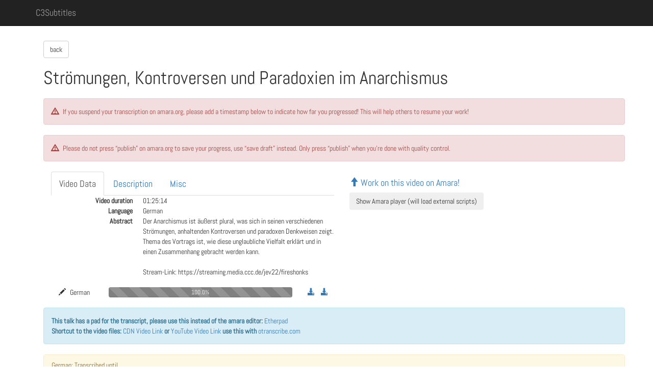

--- FILE ---
content_type: text/html; charset=utf-8
request_url: https://c3subtitles.de/talk/2336/
body_size: 5032
content:
<!DOCTYPE html>
<html lang="en">
  <head>
    
    
        <link href="/static/css/abel.css" rel="stylesheet">
        <link href="/static/css/base.css" rel="stylesheet">
        <link href="/static/css/jqcloud.min.css" rel="stylesheet">
        <script type="text/javascript" src="/static/js/jquery-2.1.3.min.js"></script>
        <script type="text/javascript" src="/static/js/jquery-ui.min.js"></script>
        <link href="/static/css/bootstrap.min.css" rel="stylesheet" media="screen">
        <script type="text/javascript" src="/static/js/bootstrap.min.js"></script>
        <script type="text/javascript" src="/static/js/jqcloud.min.js"></script>
        <meta name="viewport" content="width=device-width, initial-scale=1.0">
        
            <title>C3Subtitles: Dezentrale Jahresendveranstaltungen - channels: Strömungen, Kontroversen und Paradoxien im Anarchismus</title>
        
        
    </head>

	<body id="main">


		
		
		<!-- script>
		$(function() {
		  if (location.pathname=='/')
			$('.nav li a[href="/"]').parent().addClass('active');
		  else
			$('.nav li a[href*="' + location.pathname.split("/")[1] + '"]').parent().addClass('active');
		});

		</script -->

	<nav class="navbar navbar-inverse navbar-fixed-top">
		<div class="container">
			<div class="navbar-header">
				<button type="button" class="navbar-toggle collapsed" data-toggle="collapse" data-target="#navbar" aria-expanded="false" aria-controls="navbar">
					<span class="sr-only">Toggle navigation</span>
					<span class="icon-bar">test1</span>
					<span class="icon-bar">test2</span>
					<span class="icon-bar">test3</span>
				</button>
          <a class="navbar-brand" href="/">C3Subtitles</a>
        </div>


        <div id="navbar" class="navbar-collapse collapse">
			<!--ul class="nav navbar-nav">
				<li class="active"><a href="#">Home</a></li>
			</ul-->
        </div><!--/.navbar-collapse -->
      </div>
    </nav>


		

		<div class="container" style="padding-top: 80px">
			<div class="container">
				



    <a href="/event/jev22" class="btn btn-default">back</a>

<h1>Strömungen, Kontroversen und Paradoxien im Anarchismus</h1>
<h2>

</h2>

<p class="alert alert-danger">
    <span class="glyphicon glyphicon-warning-sign" aria-hidden="true" style="margin-right: 5px;"></span>
    If you suspend your transcription on amara.org, please add a timestamp below to indicate how far you progressed! This will help others to resume your work!
</p>

<p class="alert alert-danger">
    <span class="glyphicon glyphicon-warning-sign" aria-hidden="true" style="margin-right: 5px;"></span>
    Please do not press “publish” on amara.org to save your progress, use “save draft” instead. Only press “publish” when you're done with quality control.
</p>


<div class="container">
    <div class="row">
        <div class="col-md-6">
            <div>
                <div role="tabpanel">
                <!-- Nav tabs -->
                    <ul class="nav nav-tabs" role="tablist">
                       <!--li role="presentation" class="active"><a href="#home" aria-controls="home" role="tab" data-toggle="tab">Home</a></li-->
                       <li role="presentation" class="active"><a href="#video_data" aria-controls="profile" role="tab" data-toggle="tab">Video Data</a></li>
                        <li role="presentation"><a href="#Description" aria-controls="settings" role="tab" data-toggle="tab">Description</a></li>
                        <li role="presentation"><a href="#Misc" aria-controls="Description" role="tab" data-toggle="tab">Misc</a></li>
                        
                        
                    </ul>

                <!-- Tab panes -->
                    <div class="tab-content">
                        <!-- Tab panel Video Data -->
                        <div role="tabpanel" class="tab-pane active" id="video_data">
                            <dl class="dl-horizontal">
                                <dt>Video duration</dt>
                                
                                    <dd>01:25:14</dd>
                                
                                <dt>Language</dt>
                                <dd>German</dd>
                                <dt>Abstract</dt>
                                
                                   <dd>Der Anarchismus ist äußerst plural, was sich in seinen verschiedenen Strömungen, anhaltenden Kontroversen und paradoxen Denkweisen zeigt. Thema des Vortrags ist, wie diese unglaubliche Vielfalt erklärt und in einen Zusammenhang gebracht werden kann.<br><br>Stream-Link: https://streaming.media.ccc.de/jev22/fireshonks</dd>
                                
                            </dl>
                        </div> <!-- End Tab panel Video Data -->

                        <!-- Tab panel Description -->
                        <div role="tabpanel" class="tab-pane" id="Description">
                            
                                <p>Der Anarchismus ist in sich äußerst plural. So gibt es neben anarchistischen Individualismus, Kommunismus und Syndikalismus noch weitere Strömungen und Traditionen in ihm. Weiterhin bestehen unter Anarchist*innen teilweise sehr unterschiedliche Ansichten darüber, wie Selbst- und Gesellschaftsveränderung im Zusammenhang stehen, wann Gewaltanwendung legitim ist, wie mit Entfremdung umgegangen werden kann und was Natur und Technik eigentlich sind. Außerdem finden sich im anarchistischen Denken zahlreiche Paradoxien. Sie kommen beispielsweise in den Konzepten von Zwischenraum, direkte Aktion, konkrete Utopie oder soziale Revolution zum Ausdruck. Thema des Vortrags ist, wie diese unglaubliche Vielfalt erklärt und in einen Zusammenhang gebracht werden kann.</p>
                            
                        </div> <!-- End Tab panel Description -->

                        <!-- Tab panel Misc -->
                        <div role="tabpanel" class="tab-pane" id="Misc">
                            <dl class="dl-horizontal">
                                <dt>Talk ID</dt>
                                <dd>jev22-49227</dd>
                                <dt>Event:</dt>
                                <dd>jev22</dd>
                                <dt>Day</dt>
                                <dd>4</dd>
                                <dt>Room</dt>
                                <dd>Fireshonks</dd>
                                <dt>Start</dt>
                                <dd>4:30 p.m.</dd>
                                <dt>Duration</dt>
                                <dd>01:30:00</dd>
                                <dt>Track</dt>
                                <dd>R3S</dd>
                                <dt>Type of</dt>
                                <dd>Talk</dd>
                                <dt>Speaker</dt>
                                
                                <dd><a href="/speaker/2570">Jonathan Eibisch</a></dd>
                                
                                <dt>Talk Slug & media link</dt>
                                <dd><a href="https://media.ccc.de/v/jev22-49227-stroemungen_kontroversen_und_paradoxien_im_anarchismus">jev22-49227-stroemungen_kontroversen_und_paradoxien_im_anarchismus</a></dd>
                            </dl>
                        </div> <!-- End Tab panel Misc -->

                        <!-- Tab panel Statistics -->
                        

                        <!-- Tab panel Links -->
                        
                    </div> <!-- End Tab panes -->
                </div> <!-- End tab panel -->
            </div> <!-- End additional div -->


            
            <div class="container" >
                <div class="row">
                   <div class="col-md-1">
                    
                        
                            
                                <span class="glyphicon glyphicon-pencil" aria-hidden="true" aria-label="Work on German on Amara"></span>
                            
                            <span style="margin-left: 5px;">German</span>
                        
                    </div><!-- End col-md-1 -->
                    <div class="col-md-4">
                         
 
 
 <div class="progress"> 
	<div class="progress-bar progress-bar-success" style="width: 0.0%">
		<span class="sr-only">0.0% Checking done</span>0.0%
	</div>
	<div class="progress-bar progress-bar-warning progress-bar-striped" style="width: 0.0%">
		<span class="sr-only">0.0% Syncing done</span>0.0%
	</div>
	<div class="progress-bar progress-bar-danger" style="width: 0.0%">
		<span class="sr-only">0.0% Transcribing done</span>0.0%
	</div>
	<div class="progress-bar progress-bar-grey progress-bar-striped" style="width: 100.0%">
		<span class="sr-only">100.0% Nothing done yet</span>100.0%
	</div>		
</div> 
                    </div>
                    <div class="col-md-4">
                    
                        <a href="https://mirror.selfnet.de/c3subtitles/events/jev22/DRAFT_jev22-fireshonks-49227-deu-eng-Stroemungen_Kontroversen_und_Paradoxien_im_Anarchismus.de_DRAFT.srt" target="_blank" >
                            <span class="glyphicon glyphicon-download-alt" aria-hidden="true" aria-label="Download Draft Subtitles from Selfnet mirror"></span>
                        </a>&nbsp;&nbsp;
                        <a href="https://ftp.agdsn.de/pub/mirrors/c3subtitles/events/jev22/DRAFT_jev22-fireshonks-49227-deu-eng-Stroemungen_Kontroversen_und_Paradoxien_im_Anarchismus.de_DRAFT.srt" target="_blank" >
                            <span class="glyphicon glyphicon-download-alt" aria-hidden="true" aria-label="Download Draft Subtitles from AGDSN mirror"></span>
                    
                    </div><!-- End col-md-4 -->
                </div>
            </div>
            
        </div> <!-- End col-md-6 -->

        <div class="col-md-6">
            
                <div class="amara-embed" data-height="300px" data-width="540px" data-url="https://cdn.media.ccc.de/events/jev22/h264-hd/jev22-fireshonks-49227-deu-Stroemungen_Kontroversen_und_Paradoxien_im_Anarchismus.mp4">
                </div>
            
            <div>
                
                <h4><a href="https://amara.org/videos/aK6OhatAsbhG/" target="_blank"><span class="glyphicon glyphicon-arrow-up" aria-hidden="true"></span> Work on this video on Amara!</a></h4>
                <button id="load-amara-embed" type="button" class="btn btn-light" >Show Amara player (will load external scripts)</button>
                
            </div>
        </div> <!-- End col-md-6 -->
    </div><!-- End class container -->
</div><!-- End class row -->

<div>
    
        <div class="alert alert-info" role="alert">
            <strong>This talk has a pad for the transcript, please use this instead of the amara editor:</strong> <a href="https://subtitles.pads.ccc.de/jev22-talk-49227" target="_blank">Etherpad</a> <br /> <strong>Shortcut to the video files:</strong> <a href="https://cdn.media.ccc.de/events/jev22/h264-hd/jev22-fireshonks-49227-deu-Stroemungen_Kontroversen_und_Paradoxien_im_Anarchismus.mp4" target="_blank">CDN Video Link</a> <strong>or</strong> <a href="http://www.youtube.com/watch?v=-bbR9n_xgJk" target="_blank">YouTube Video Link</a> <strong>use this with</strong> <a href="https://otranscribe.com" target="_blank">otranscribe.com</a>
        </div>
    
    
    <div>
    
    
        
            <form class="form" id="form_2123" action="/subtitle/2123/" method="POST">
            <div class="panel panel-warning">
            
                <div class="panel-heading" id="deu">
                    <p>German: Transcribed until</p>
                </div>
            
                <div class="panel-body">
                




    

<div class="form-group">
    
        
            <label class="control-label  " for="id_time_processed_transcribing"></label>
        

        <div class=" ">
            <input type="text" name="time_processed_transcribing" value="00:00:00" class=" form-control" id="id_time_processed_transcribing">

            

            
        </div>
    
</div>



                <input type="hidden" name="csrfmiddlewaretoken" value="dm75Gb90HmsODwGde2bJaVoGRQacCffmlyNh2jamOvz6vDcihBQ3MYC8w1WkZEbH">
                <input class="btn btn-success"  type="submit" value="Save">
                        <span style="margin-left: 1em;">Last revision:
                        
                            1 year, 10 months ago
                        
                        </span>
                
                <input class="btn btn-default btn-save" type="button" data-toggle="modal" data-target="#accept_2123"  value="Finish Transcribing">
                
                </div>
            </div>
            </form>
        
    
    </div>
</div>
<script type="text/javascript">
  $('#load-amara-embed').click(function() {
      $.getScript("https://amara.org/embedder-iframe", function() {
          window.amaraEmbedderInit();
          $('#load-amara-embed').hide();
          $('iframe').attr('src', function(idx, value) {
              if (value.indexOf('embedder-widget-iframe') === -1) {
                  return value;
              }

              var path = value.split('embedder-widget-iframe')[1];
              return "//amara.org/embedder-widget-iframe" + path;
          });
      });
  });
</script>



<div class="modal fade" id="accept_2123">
    <div class="modal-dialog modal-sm">
        <div class="modal-content">
            <div class="modal-header">
                <button type="button" class="close" data-dismiss="modal" aria-hidden="true">&times;</button>
                <h4 class="modal-title">Please check:</h4>
            </div>
            <div class="modal-body">
                <p>Is this step really finished?</p>
                
                    <p class="alert alert-danger"><span class="glyphicon glyphicon-warning-sign" aria-hidden="true" style="margin-right: 5px;"></span>
                        Please stop working on the video now so subtitle timings can be computed automatically.
                        Do not try to manually sync the subtitles until autotiming has completed. This might take a while, please check back later.
                    </p>
                
            </div>
            <div class="modal-footer">
                <button type="button" data-dismiss="modal" class="btn btn-default">Back</button>
                <input name="quick_finish_btn" type="submit" value="Accept" class="btn btn-success" form="form_2123"/>
            </div>
        </div><!-- /.modal-content -->
    </div><!-- /.modal-dialog -->
</div><!-- /.modal -->







    


		    </div>
		</div>

	<footer class="footer navbar-inverse navbar-static-bottom">
		<div class="container">
		  <p class="text-muted">
                




<a href="https://flattr.com/submit/auto?fid=j9rqkg&url=https://c3subtitles.de/talk/2336/" target="_blank">
  <img src="/static/flattr-badge-large.png" alt="Flattr this" title="Flattr this" border="0" style="opacity: 0.5;">
</a>


  |
				<a href="https://wiki.c3subtitles.de/de:styleguide">Styleguide DE</a>  |
				<a href = "https://wiki.c3subtitles.de/en:styleguide">Styleguide EN</a>  |
				Found a mistake? Any questions? Contact us: <a href="https://wiki.c3subtitles.de/en:contact">Wiki</a>  |
				Created with the help of <a href="http://getbootstrap.com">Bootstrap</a> and <a href ="http://glyphicons.com">Glyphicons</a>!  |
				Sourcecode available on <a href="https://github.com/c3subtitles/subtitleStatus">Github</a></p>

		</div>
		<!--
		<div class="container">
			<p> ... </p>
		</div>
		//-->
    </footer>



	</body>
</html>


--- FILE ---
content_type: text/css
request_url: https://c3subtitles.de/static/css/abel.css
body_size: 135
content:
@font-face{
	font-family: 'Abel';
	font-style: normal;
	font-weight: 400;
	src: url(../fonts/Abel-Regular.ttf) format('truetype');
}

--- FILE ---
content_type: text/css
request_url: https://c3subtitles.de/static/css/base.css
body_size: 653
content:
li {
	font-size: 18px !important;
}

#main {
    font-family: 'Abel', sans-serif !important;
}

.btn-save {
	float: right;
}

.amara-embed {
	display: block;
	margin-bottom: 10px;
}

.progress-bar-grey {
      background-color: grey !important;
}

.footer {
  position: absolute;
  bottom: 0;
  width: 100%;
  /* Set the fixed height of the footer here */
  height: 50px;
  background-color: #f5f5f5;
}

html {
  position: relative;
  min-height: 100%;
}

body {
  /* Margin bottom by footer height */
  margin-bottom: 80px !important;
}

a.thumbnail:hover{
	text-decoration: none !important;
}

.thumbnail:hover > h3{
	text-decoration: underline;
}
